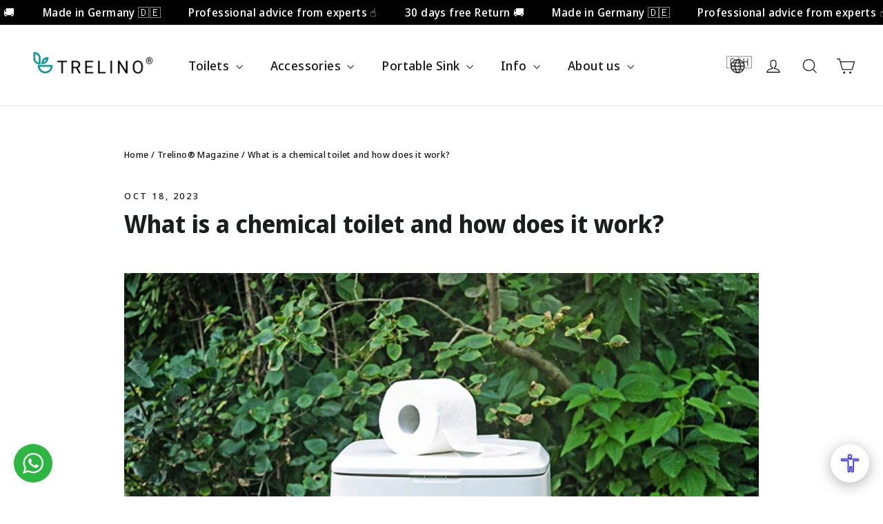

--- FILE ---
content_type: text/html; charset=utf-8
request_url: https://www.trelino.com/en-ch/cart?t=1769314291111&view=ajax
body_size: 106
content:


<div
  class="cart__items"
  data-count="0"
  
  data-cart-subtotal="0"
>
  
</div>

<div class="cart__discounts hide">
  <div class="cart__item-sub cart__item-row">
    <div>Discounts</div>
    <div class="text-right">
      
    </div>
  </div>
</div>

<div class="upsell__container">
  
    <link href="//www.trelino.com/cdn/shop/t/43/assets/cart-upsell.css?v=145173205501128767711748254547" rel="stylesheet" type="text/css" media="all" />







<!-- Render upsell items since at least one is available -->



<script defer>
  document.body.addEventListener('click', (e) => {
    // Check if the clicked element matches the selector
    if (e.target.matches('#upsell-quickshop-modals .add-to-cart')) {
      const product_form = e.target.closest('form');
      const item_data_element = product_form.querySelector('#item_data-modal');

      if (item_data_element) {
        const item_data = JSON.parse(item_data_element.innerText);

        window.dataLayer = window.dataLayer || [];
        const upsell_data = {
          event: 'upsell_purchase',
          currency: 'EUR',
          ecommerce: {
            item: item_data,
          },
        };

        dataLayer.push(upsell_data);
      }
    }
  });
</script>

  
</div>

<div id="upsell-quickshop-modals">

</div>
